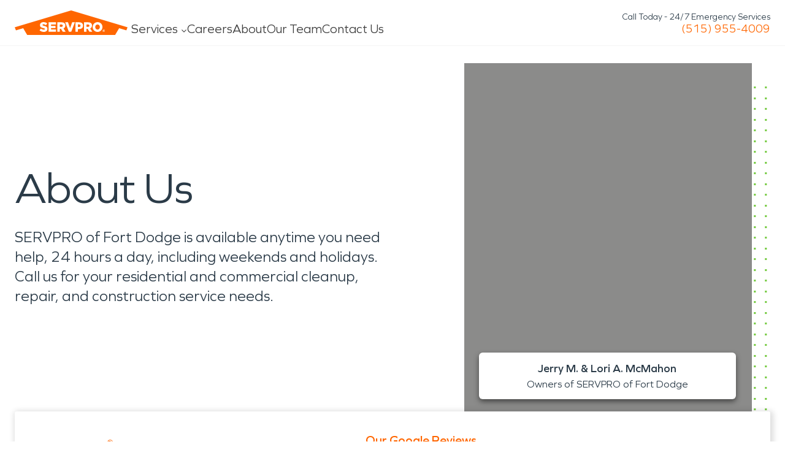

--- FILE ---
content_type: application/javascript; charset=UTF-8
request_url: https://www.servpro.com/e3eabc87-8046ab8905e7b24603a8.js
body_size: 70
content:
"use strict";(self.webpackChunkservpro_gatsby=self.webpackChunkservpro_gatsby||[]).push([[3587],{84250:function(e,n,r){var s=r(96540),i=r(17437),t=r(893),a=r(90681),o=r(37890),l=r(77172),c=r(87501);const p={wrap:(0,i.AH)({marginTop:"20px",color:a.T.grey800},"","","",""),marginTop:{name:"yz1nei",styles:"margin-top:16px"},heading:(0,i.AH)({fontSize:"20px",lineHeight:"28px",fontWeight:500,color:a.T.primaryOrange,[c.f.tb]:{fontSize:"18px",lineHeight:"28px"}},"","","",""),serviceArea:(0,i.AH)({fontSize:"20px",lineHeight:"28px",[c.f.tb]:{fontSize:"18px",lineHeight:"28px"}},"","","",""),hyperlocalLink:(0,i.AH)({textDecoration:"underline",transition:"0.3s","&:hover":{color:a.T.primaryGreen}},"","","","")};n.A=e=>{const n=(0,t.bm)(),{image:r}=e;if(!n.franchise)return null;const{name:a,address:c,activeMarkets:g,addressHidden:d}=n.franchise;if(!c)return null;const{address:h,addressExt:u,city:m,state:f,postalCode:Y}=c;return(0,i.Y)(l.A,{heading:a,image:r},(0,i.Y)("div",{css:p.wrap},!d&&(0,i.Y)("address",{css:p.marginTop},(0,i.Y)("h4",{css:p.heading},"Address"),!!h&&(0,i.Y)(s.Fragment,null,h,(0,i.Y)("br",null)),!!u&&(0,i.Y)(s.Fragment,null,u,(0,i.Y)("br",null)),m,",",f," ",Y),!!g&&g.length>0&&(0,i.Y)("div",{css:p.marginTop},(0,i.Y)("h4",{css:p.heading},"Service Area"),(0,i.Y)("div",{css:p.serviceArea},g.map((e,n)=>{const r=`${e.city}, ${e.state}`,s=n===g.length-1;return e.link?(0,i.Y)("span",{key:r},(0,i.Y)(o.A,{css:p.hyperlocalLink,to:e.link},r),!s&&" | "):(0,i.Y)("span",{key:r},r,!s&&" | ")})))))}}}]);
//# sourceMappingURL=e3eabc87-8046ab8905e7b24603a8.js.map